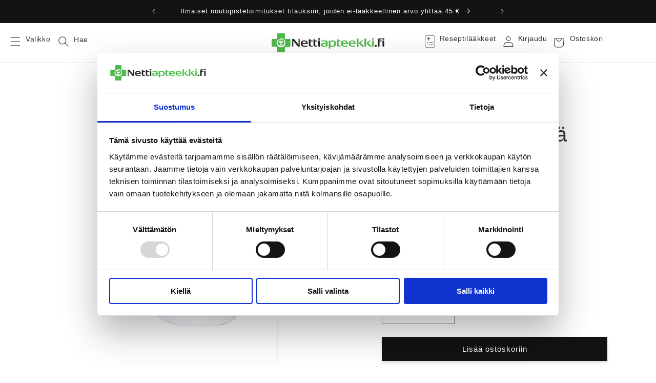

--- FILE ---
content_type: text/css
request_url: https://www.nettiapteekki.fi/cdn/shop/t/224/assets/nettiapteekki-styles.css?v=74551962411307974401764350228
body_size: 2591
content:
.prescription-page-link-container{background-color:#4db848;border-radius:3px;margin-left:2.1875rem;-ms-flex-item-align:stretch;align-self:stretch;display:-webkit-box;display:-ms-flexbox;display:flex;-webkit-box-ordinal-group:3;-ms-flex-order:2;order:2}.prescription-page-link-container:hover{background:#7ab677}.prescription-page-link-container a{text-decoration:none;color:#fff;font-size:17px;padding:0 10px 0 3px;display:-webkit-box;display:-ms-flexbox;display:flex;-webkit-box-align:center;-ms-flex-align:center;align-items:center}.prescription-page-link-container svg{height:30px;width:30px;margin-left:10px}.prescription-page-link-container svg path{fill:#fff}.header-search-prescription-container{width:100%;display:-webkit-box;display:-ms-flexbox;display:flex}.site-page-prescription{max-width:1200px;padding-right:30px;padding-left:30px;margin-right:auto;margin-left:auto;margin-top:10px;min-height:400px}#prescription-page-header{padding:0;margin:0}#prescription-page-header .page-title{text-align:left}#prescription-page-header hr.prescription-line{border-style:none;border-width:0;border-top:1px solid rgba(127,127,127,.16)}.prescription-page-content{display:-webkit-box;display:-ms-flexbox;display:flex;-ms-flex-wrap:wrap;flex-wrap:wrap;margin-top:20px;height:700px;padding:0 15px}.prescription-page-content .accordion2{padding:18px 6px}.prescription-page-content .details-border{padding:6px 2px 6px 6px}.prescription-page-content .details-border button,.prescription-page-content .details-border a,.prescription-page-content .details-border p{margin-bottom:10px}.prescription-page-content .product-form--atc-button,.prescription-page-content .prescription-btn,.prescription-page-content .info-flyer-button{margin-left:0;width:60%;font-size:.9rem;padding:.7rem 1.4rem;margin-bottom:5px}.prescription-page-content .accordion2-content{display:-webkit-box;display:-ms-flexbox;display:flex;-webkit-transition:max-height .4s ease-out;transition:max-height .4s ease-out}.prescription-login-or-register-container{overflow:auto;margin-top:10px;margin-bottom:5px}.prescription-page-text{-ms-flex-preferred-size:40%;flex-basis:40%;margin-right:35px;-webkit-box-flex:1;-ms-flex-positive:1;flex-grow:1}.prescription-page-auth{-ms-flex-preferred-size:50%;flex-basis:50%;margin-top:15px;-webkit-box-flex:1;-ms-flex-positive:1;flex-grow:1}.prescription-link-btn,#prescription-authenticate,#prescription-order{text-decoration:none;background-color:#4db848;color:#fff!important;text-align:center!important;border-radius:3px;font-size:14.4px;padding:.7rem 1.4rem;font-weight:700;display:inline-block;text-align:center}.max-height{max-height:100%!important}.prescription-page-auth .accordion2.prescription:first-child button{background:#000}.icon-prescription,.accordion2.prescription .base-icon{vertical-align:middle;margin-right:7px}.accordion2.prescription .base-icon{fill:#4db848}.accordion2.prescription .spinner{width:27px;height:27px;-webkit-animation:spin 1s linear infinite;animation:spin 1s linear infinite}.authenticate{width:24px;height:26px}.authenticate path{fill:#4db848}.icon-prescription.login,.accordion2.prescription .login.base-icon{width:24px;height:22px}.icon-prescription.login path,.accordion2.prescription .login.base-icon path,.icon-prescription.login g polygon,.accordion2.prescription .login.base-icon g polygon{fill:#4db848}.xxorder{width:24px;height:22px}.xxorder path{fill:#4db848}.checked{width:24px;height:26px;fill:#4db848}.checked .check-mark{fill:#fafafa}.show-prescription-icon{display:inline-block}.hide-prescription-icon{display:none}.account-page-header{margin-bottom:25px}.account-page-header hr.account-line{border-style:none;border-width:0;border-top:1px solid rgba(127,127,127,.16)}.account-page-title,.account-page-header-title{text-align:left}.account-page-content-fix{display:-webkit-box;display:-ms-flexbox;display:flex;-ms-flex-wrap:wrap;flex-wrap:wrap;margin-top:20px;max-width:1200px;padding-right:30px;padding-left:30px;margin-right:auto;margin-left:auto;-webkit-box-pack:justify;-ms-flex-pack:justify;justify-content:space-between}.account-page-content-fix .account-page-title{margin-bottom:25px;font-size:22px}.account-page-content-fix a{color:#4db848;text-decoration:inherit}.account-page-header{width:100%}.account-details{-ms-flex-preferred-size:34%;flex-basis:34%}.account-prescription-details{-ms-flex-preferred-size:64%;flex-basis:64%;position:relative}.account-prescription-details .panel-icon{min-width:37px;height:37px;background:#fff;margin:0;position:absolute;left:calc(50% - 20px);top:-18px}.account-prescription-details .panel-content-spinner{padding:5px;border-radius:50%;border:1px solid #4db848}.account-prescription-details .base-icon{fill:#4db848}.account-prescription-details .spinner{width:27px;height:27px;-webkit-animation:spin 1s linear infinite;animation:spin 1s linear infinite}.account-prescription-details .exclamation-mark,.account-prescription-details .check{width:37px;height:37px}.account-order-details-content{margin-top:35px;-webkit-box-flex:100%;-ms-flex:100%;flex:100%}.account-prescription-details,.account-details{border:1px solid rgba(127,127,127,.16);-webkit-box-shadow:0 1px 4px rgba(127,127,127,.11);box-shadow:0 1px 4px #7f7f7f1c;padding:20px 25px 15px}.prescription-btn{margin-left:0;padding:.7rem 1.4rem;width:50%;text-align:center}.show_product_form_btn{display:inline-block}.link_btn{text-decoration:none;background-color:#4db848;padding:.875rem 1.75rem;font-size:19px;color:#fff;text-align:center;border-radius:3px}.grid-item-badge-container{display:-webkit-box;display:-ms-flexbox;display:flex;-webkit-box-align:center;-ms-flex-align:center;align-items:center;-webkit-box-pack:center;-ms-flex-pack:center;justify-content:center;margin-top:15px;margin-bottom:5px;z-index:1}.product-detail-medicine-counseling-container{margin:0 0 20px}.product-detail-medicine-counseling-container p{padding:0;margin:0;font-weight:700}.product-detail-badge-container{margin-top:15px;margin-bottom:15px;display:-webkit-box;display:-ms-flexbox;display:flex;-ms-flex-wrap:wrap;flex-wrap:wrap;-webkit-box-align:center;-ms-flex-align:center;align-items:center;width:100%}.badge-items-container{display:-webkit-box;display:-ms-flexbox;display:flex;-webkit-box-align:center;-ms-flex-align:center;align-items:center;color:#4db848;border:1px solid rgba(127,127,127,.16);border-radius:2px;width:-webkit-min-content;width:-moz-min-content;width:min-content;padding:9px!important;margin-right:15px!important}.badge-items-container .icon-plus,.badge-items-container .icon-speed-delivery{height:20px;width:20px;vertical-align:middle}.badge-items-container .icon-speed-delivery path{fill:#4db848}.badge-text{font-size:16px;font-weight:550}.badge-container-item:first-child{margin-right:5px}.not_badge-item{height:38px;text-align:center}.product-detail-badge-container{position:relative}.badge-items-container.has-tooltip .badge-container-item:hover{cursor:pointer}.badge-tooltip{position:absolute;left:0;top:40px;border:6px double #4db848;background-color:#fff;font-size:14px;padding:15px;line-height:1.4;z-index:10;width:300px;display:none}.badge-tooltip h3{margin-top:0}.badge-items-container.has-tooltip:hover+.badge-tooltip{display:block}.cart-info-container{margin-top:40px;background-color:#d3d3d3;margin-bottom:40px;padding-bottom:0}.cart-item--image-wrapper a>img{max-height:100%;position:absolute;top:50%;left:50%;-webkit-transform:translate(-50%,-50%);transform:translate(-50%,-50%)}.cart-item--image-wrapper{position:relative;height:160px}.medicine-max-amount-info-container{font-size:16px;padding:0 5px 0 0;display:none;overflow:visible;color:#000;margin:5px 0}#medicine-general-text-list{list-style:none;padding:0 .5em 0 0;overflow:visible}.medicine-general-text-list-item-container{display:-webkit-box;display:-ms-flexbox;display:flex;-webkit-box-align:center;-ms-flex-align:center;align-items:center}#collected-medicine-restrictions-text-list{margin:0 30px 0 -6px;list-style:none}#medicine-icon-attention{margin-right:10px}#collected-medicine-restrictions-text-list li:before{content:"\2022";font-weight:700;display:inline-block;width:1em;margin-left:-.9em;font-size:22px}.icon-restriction{fill:#ff7900}.attention{width:34px;height:32px}.info{width:36px;height:34px}.medicine-delivery-restriction-container{font-size:16px;padding:0 5px 0 0;display:none;overflow:auto;color:#000;margin:5px 0}#medicine-general-delivery-text-list{list-style:none;padding:0 .5em 0 0;overflow:auto;margin-top:0;margin-bottom:0}#medicine-icon-info{margin-right:10px}.variant_unit-price-container{display:-webkit-box;display:-ms-flexbox;display:flex;margin-bottom:3px;color:#949494;margin-left:15px;-webkit-box-align:center;-ms-flex-align:center;align-items:center}.variant_{font-size:.9rem;-ms-flex-item-align:center;-ms-grid-row-align:center;align-self:center}.product-medicine-details-table-container{margin:10px 0;overflow:auto}.product-medicine-details-table{width:100%;padding:6px 6px 6px 0}.product-medicine-details-table tbody tr{border-bottom:1px solid grey;padding-left:0;margin-left:0}.product-medicine-details-table tbody tr td:first-child{width:45%}.product-medicine-details-table tbody tr td:second-child{width:55%}.accordion2{color:#4db848;cursor:pointer;padding:18px 4px 18px 2px;width:100%;text-align:left;outline:none;background-color:#fff;border:none;border-bottom:1px solid rgba(127,127,127,.16);font-weight:500;font-size:20px}.accordion2:hover{background-color:#4db8481a}.accordion2:after{content:"+";color:#4db848;float:right;margin-left:5px;font-weight:500}.active2:after{content:"\2212";font-weight:500}.active2{color:#4db848;background-color:#4db8481a}.accordion2-content{overflow:hidden;-webkit-transition:max-height .3s ease-out;transition:max-height .3s ease-out}.accordion2-content h3{padding:0;margin:15px 0 10px}.accordion2-content ul{padding:0 0 0 30px}.accordion2-content ul li{padding:5px 0}.product-gallery--image img{-o-object-fit:contain;object-fit:contain;-webkit-user-drag:none;-khtml-user-drag:none;-moz-user-drag:none;-o-user-drag:none}.product-gallery--slider,.product-gallery--image-background,.product-gallery--image img{margin-left:auto;margin-right:auto}.product-gallery--navigation{margin-left:10px}.badge--soldout,.badge--speed-delivery{color:#4d4d4d;background-color:#fff;border-radius:2px}.fullwidth-center{width:100%;text-align:center}#product-form-btn-container{display:inline}.item-flex{display:-webkit-box;display:-ms-flexbox;display:flex;-webkit-box-orient:vertical;-webkit-box-direction:normal;-ms-flex-direction:column;flex-direction:column}.productitem--image-primary,.productitem--image .placeholder--image,.productitem--image-link{height:200px}.productitem--image img{-o-object-fit:contain;object-fit:contain;margin-left:auto;margin-right:auto}.productitem--info{word-wrap:break-word}.flickity-viewport,.flickity-slider{position:relative;display:-webkit-box!important;display:-ms-flexbox!important;display:flex!important;-webkit-box-orient:vertical!important;-webkit-box-direction:normal!important;-ms-flex-direction:column!important;flex-direction:column!important;-webkit-box-pack:stretch!important;-ms-flex-pack:stretch!important;justify-content:stretch!important}.hide{display:none}.text-align-center{text-align:center}.show{display:block}@-webkit-keyframes spin{to{-webkit-transform:rotate(360deg)}}@keyframes spin{to{-webkit-transform:rotate(360deg);transform:rotate(360deg)}}@media only screen and (max-width: 600px){#medicine-icon-attention,#medicine-icon-info{margin-bottom:15px}#medicine-max-amount-info{width:100%;text-align:left}#collected-medicine-restrictions-text-list{margin-left:0;margin-right:15px;padding:0 0 0 30px}.medicine-general-text-list-item-container{padding:0}.prescription-btn{width:100%}}@media only screen and (min-width: 720px){.product-gallery,.product-main{-webkit-box-flex:35%;-ms-flex:35%;flex:35%}.product--outer{margin-top:40px}.product-gallery--navigation{padding-left:10px}.product--outer{-ms-flex-wrap:wrap;flex-wrap:wrap}.product-gallery--slider,.product-gallery--image-background,.product-gallery--image img{height:350px!important;width:350px!important}}@media only screen and (max-width: 719px){.product-gallery--slider,.product-gallery--image-background,.product-gallery--image img{height:300px!important;width:300px!important}.cart-item--inner{margin-top:auto;margin-bottom:auto}.prescription-page-content{height:auto;padding-bottom:10px}.prescription-page-content .product-form--atc-button,.prescription-page-content .prescription-btn,.prescription-page-content .info-flyer-button,.prescription-page-content .link_btn{width:100%}.prescription-page-content .prescription-login-or-register-container{text-align:center}.prescription-page-content .prescription-login-or-register-container a{display:block}.prescription-page-text,.prescription-page-auth{-ms-flex-preferred-size:100%;flex-basis:100%}.prescription-page-text{-webkit-box-ordinal-group:3;-ms-flex-order:2;order:2;margin-top:15px}.prescription-page-auth{-webkit-box-ordinal-group:2;-ms-flex-order:1;order:1}.account-table thead{border:none;clip:rect(0 0 0 0);height:1px;margin:-1px;overflow:hidden;padding:0;position:absolute;width:1px}.account-table tr{border-bottom:3px solid #ddd;display:block;margin-bottom:.625em}.account-table td{border-bottom:1px solid #ddd;display:block;text-align:right;padding-right:5px!important;padding-left:5px!important}.account-table td:before{content:attr(data-label);float:left;font-weight:700;text-transform:uppercase}td:last-child{border-bottom:0}}@media only screen and (max-width: 900px){.account-page-content-fix{padding-left:15px;padding-right:15px}.account-details,.account-prescription-details{-ms-flex-preferred-size:100%;flex-basis:100%;-webkit-box-flex:1;-ms-flex-positive:1;flex-grow:1;padding:15px 10px}.account-details{margin-bottom:30px}.account-page-title{margin-top:10px}}@media only screen and (max-width: 1024px){.site-page-prescription{padding-right:16px;padding-left:16px}.live-search{width:80%}.prescription-page-link-container{margin-top:auto;margin-right:3px;height:44px}.prescription-page-link-container a{font-size:16px}.prescription-page-link-container a svg{height:26px;width:26px;padding:0}}.info-flyer-container{background:#0006;display:none;position:fixed;z-index:1060;top:0;right:0;bottom:0;left:0;padding:.625em;overflow-x:hidden;-webkit-transition:background-color .1s;transition:background-color .1s;-webkit-box-align:center;-ms-flex-align:center;align-items:center;-webkit-box-pack:center;-ms-flex-pack:center;justify-content:center}.info-flyer{z-index:1000;background:#fff;border:1px solid rgba(127,127,127,.16);-webkit-box-shadow:0 1px 4px rgba(127,127,127,.11);box-shadow:0 1px 4px #7f7f7f1c;border-radius:3px;min-height:150px;width:650px}.info-flyer-icons{position:relative;width:100%}.info-flyer-icon{position:absolute;left:calc(50% - 20px);top:-20px}.info-flyer-icon svg{background:#fff;border-radius:50%;fill:#4db848;width:37px;height:37px;vertical-align:middle}.close-flyer-icon{cursor:pointer;float:right;clear:both;margin-right:7px;margin-top:7px;background-color:#4d4d4d33;border-radius:100%;width:24px;height:24px}.close-flyer-icon svg{width:12px;height:12px;margin-left:calc(50% - 6px);margin-top:calc(50% - 6px)}.close-flyer-icon svg path{fill:#4d4d4d}.info-flyer-content{position:relative;margin:30px 0 25px;padding:5px;width:100%;text-align:center}.info-flyer-content h1,.info-flyer-content h2,.info-flyer-content h3,.info-flyer-content h4{display:inline-block;font-weight:600}.info-flyer-content h1,.info-flyer-content h2,.info-flyer-content h3,.info-flyer-content h4{margin:0;padding:0}.info-flyer-content p{padding:2px 0}.info-flyer-content .info-flyer-ruler{height:0px;border:none;border-top:1px solid rgba(127,127,127,.16);margin:10px 15px 15px}.info-flyer-content-text{margin-top:30px}.info-flyer-button{display:none;margin-top:25px;margin-left:auto;margin-right:auto}.info-flyer-button:focus{outline:none}.show_spinner{opacity:1!important;visibility:visible!important}.visibility_hidden{visibility:hidden}.radio-group[data-required=true].required-selection{border:2px solid #f05d5d;border-radius:4px;padding:8px;background-color:#f05d5d0d}.radio-group[data-required=true].required-selection legend{color:#f05d5d}@-webkit-keyframes shake{0%,to{-webkit-transform:translateX(0);transform:translate(0)}25%{-webkit-transform:translateX(-4px);transform:translate(-4px)}75%{-webkit-transform:translateX(4px);transform:translate(4px)}}@keyframes shake{0%,to{-webkit-transform:translateX(0);transform:translate(0)}25%{-webkit-transform:translateX(-4px);transform:translate(-4px)}75%{-webkit-transform:translateX(4px);transform:translate(4px)}}.radio-group[data-required=true].required-selection{-webkit-animation:shake .4s ease-in-out;animation:shake .4s ease-in-out}
/*# sourceMappingURL=/cdn/shop/t/224/assets/nettiapteekki-styles.css.map?v=74551962411307974401764350228 */


--- FILE ---
content_type: text/javascript
request_url: https://www.nettiapteekki.fi/cdn/shop/t/224/assets/nettiapteekki-dawn.js?v=93485379037474434291764350292
body_size: 2767
content:
window.location.pathname==="/collections/all"&&(window.location="/");class NA{constructor(){this.omniVariantChange(document)}htmlDecode(input){var doc=new DOMParser().parseFromString(input,"text/html");return doc.documentElement.textContent}decodeElements(cls){const metafields=document.getElementsByClassName(cls);if(!(typeof metafields==null||metafields==null||metafields.length==0))for(var i=0;i<metafields.length;i++){const src=metafields[i].innerHTML;src==="empty"?metafields[i].parentNode.parentNode.parentNode.hidden=!0:metafields[i].innerHTML=this.htmlDecode(src)}}omniVariantChange(html){const omni_price=html.getElementsByClassName("omni-price-data")[0],omni=document.getElementById("omni");if(!omni)return;const json=omni_price?.dataset?.price,onsale=omni_price?.dataset?.onsale;if(json==null||json==""||onsale=="false"){omni.innerHTML="";return}const amount_with_comma=Number(JSON.parse(json).amount).toFixed(2).replace(".",","),var_id=omni_price.dataset.variant_id;omni.innerHTML="Alin 30 p\xE4iv\xE4n hinta: "+amount_with_comma+" \u20AC"}calculateProductVariantUnitPrices(){document.querySelectorAll(".variant_unit_price").forEach(function(element){var variant_unit_price,variant_unit_type=element.getAttribute("data-variant_unit_type"),variant_unit_pcs=parseFloat(element.getAttribute("data-variant_pcs")),variant_price=parseFloat(element.getAttribute("data-variant_price").replace(",",".").slice(0,-1));if(variant_unit_pcs>0&&variant_price>0&&typeof variant_unit_type=="string"){switch(variant_unit_type){case"g":variant_unit_type="kg",variant_unit_price=variant_price/variant_unit_pcs*1e3;break;case"ml":variant_unit_type="l",variant_unit_price=variant_price/variant_unit_pcs*1e3;break;case"fol":variant_unit_type="kpl",variant_unit_price=variant_price/variant_unit_pcs;break;default:variant_unit_price=variant_price/variant_unit_pcs;break}element.textContent="(yksikk\xF6hinta "+variant_unit_price.toFixed(2).replace(".",",")+element.getAttribute("data-variant_price").slice(-1)+" / "+variant_unit_type+")"}})}unitPriceChange(html){const destination_unit_price_block=document.querySelector(".variant_unit-price-container"),source_unit_price_block=html.querySelector(".variant_unit-price-container");source_unit_price_block&&destination_unit_price_block&&(destination_unit_price_block.innerHTML=source_unit_price_block.innerHTML)}speedDeliveryBadgeChange(html){const badge=document.querySelector("#speed_delivery_badge");html.getElementById("speed_delivery").value=="true"?badge.style.display="flex":badge.style.display="none"}fixAddButton(dataset){const productForm=document.getElementById(`product-form-${dataset.section}`);if(!productForm)return;const addButton=productForm.querySelector('[name="add"]'),addButtonText=productForm.querySelector('[name="add"] > span');addButton&&(addButtonText.textContent=window.variantStrings.addToCart)}variantChange(dataset,html){const btn=document.getElementById("btnTxt");btn&&(window.variantStrings.addToCart=btn.getAttribute("data"),this.fixAddButton(dataset)),this.unitPriceChange(html),this.speedDeliveryBadgeChange(html),this.omniVariantChange(html)}domReady(callback){document.readyState==="loading"?document.addEventListener("DOMContentLoaded",callback):callback()}checkCookiebotPreferences(){return typeof Cookiebot>"u"?(console.warn("Cookiebot not available"),!1):Cookiebot.consent.preferences===!0}showCookiebotModal(){const modal=document.getElementById("cookiebot-consent-modal");if(modal){modal.style.display="block",modal.setAttribute("aria-hidden","false");const dialog=modal.querySelector(".cookiebot-consent-modal__dialog");dialog&&dialog.focus(),document.body.style.overflow="hidden"}}hideCookiebotModal(){const modal=document.getElementById("cookiebot-consent-modal");modal&&(modal.style.display="none",modal.setAttribute("aria-hidden","true"),document.body.style.overflow="")}async setCookiebotPreferencesAndProceed(){typeof Cookiebot<"u"&&typeof window.Shopify<"u"&&(typeof window.giosgTCApi<"u"&&typeof window.giosgTCApi.setVisitorConsent=="function"?(window.giosgTCApi.setVisitorConsent({vendor:!0,purpose:{consents:{1:!0,2:!0,4:!0,6:!0,7:!0,8:!0,10:!0}}}),console.log("giosg consent updated"),await new Promise(r=>setTimeout(r,2e3))):console.warn("giosgTCApi not available, skipping giosg consent update"),typeof Cookiebot.submitCustomConsent=="function"&&(window.Cookiebot.submitCustomConsent(!0,Cookiebot.consent.statistics,Cookiebot.consent.marketing),console.log("Cookiebot consents updated")),window.Shopify.customerPrivacy.setTrackingConsent({marketing:Cookiebot.consent.marketing,analytics:Cookiebot.consent.statistics,preferences:!0,sale_of_data:Cookiebot.consent.marketing},()=>{console.log("Preferences cookies enabled for SuomiFi authentication")})),this.hideCookiebotModal(),this.suomifi()}async suomifiWithConsentCheck(){this.checkCookiebotPreferences()?(console.log("Preferences cookies already allowed, updating giosg consents before proceeding"),typeof window.giosgTCApi<"u"&&typeof window.giosgTCApi.setVisitorConsent=="function"?(window.giosgTCApi.setVisitorConsent({vendor:!0,purpose:{consents:{1:!0,2:!0,4:!0,6:!0,7:!0,8:!0,10:!0}}}),console.log("giosg consent updated"),await new Promise(r=>setTimeout(r,2e3))):console.warn("giosgTCApi not available, skipping giosg consent update"),this.suomifi()):(console.log("Preferences cookies not allowed, showing consent modal"),this.showCookiebotModal())}suomifi(){console.log("giosg - suomifi"),function(winParams){window.open("https://suomifi.giosg.app/auth/login?identifier="+encodeURIComponent(giosg.unpackedVisitorCid+":"+giosg.domainRoomId)+"&"+Object.keys(winParams).map(function(key){return key+"="+winParams[key]}).join("&"),"_top")}({config_id:"2eeb2277-709b-430c-9f7b-53f647fdb03d",referrer_url:document.location.href.split("#")[0],act_behalf:!1,locale:"fi"})}setSessionStorageWithExpiry(key,value=!0,hoursToExpire=24){const expiryTime=new Date().getTime()+hoursToExpire*36e5,item={value,expiryTime};sessionStorage.setItem(key,JSON.stringify(item))}getSessionStorageWithExpiry(key){const itemStr=sessionStorage.getItem(key);if(!itemStr)return null;let item=null;try{item=JSON.parse(itemStr)}catch{return sessionStorage.removeItem(key),null}return new Date().getTime()>item.expiryTime?(sessionStorage.removeItem(key),null):item.value}setUserTags(){if(this.getSessionStorageWithExpiry("user_tags")=="true"){const btn=document.getElementById("form_btn_action_text");btn.innerHTML="Ik\xE4tieto tallennettu",btn.setAttribute("disabled","true");return}if(document.getElementById("form_btn_action_text").innerHTML="Odotetaan tunnistetietoja..",typeof giosg>"u"){document.getElementById("form_btn_action_text").innerHTML="Odotetaan tunnistetietoja...",console.log("setUserTags - giosg not ready"),na.loadAll(0),setTimeout(function(){na.setUserTags()},500);return}document.getElementById("form_btn_action_text").innerHTML="Odotetaan tunnistetietoja....";const room_id=giosg?.domainRoomId,visitor_id=giosg?.unpackedVisitorCid,customer_id=document.getElementById("customerId")?.value;if(!customer_id)return;if(!room_id||!visitor_id){console.log("Not ready yet"),setTimeout(function(){na.setUserTags()},5e3);return}const t=btoa(JSON.stringify([room_id,visitor_id,customer_id])),u=`https://na-chat-integration.azurewebsites.net/api/over18?token=${t[0]+t}`;fetch(u,{mode:"no-cors"}).then(response=>{console.log("setUserTags - done"+JSON.stringify(response)),window.location.reload(),this.setSessionStorageWithExpiry("user_tags","true",1)}).catch(error=>{console.log("setUserTags - error"+JSON.stringify(error))})}loadAll(delay=10){const interval=setInterval(function(){window.dispatchEvent(new Event("loadall"))},delay*1e3)}logOut(){window.dispatchEvent(new Event("loadall"));const interval=setInterval(function(){const logoutUrl="/account/logout";clearInterval(interval),window.location=logoutUrl},1e3)}sessionTimeout(){if(!document.getElementById("customerId"))return;const idleDurationSecs=1800;console.log("sessionTimeout enabled ("+idleDurationSecs+" seconds)");const redirectUrl="/account/logout";let idleTimeout;const resetIdleTimeout=function(){idleTimeout&&clearTimeout(idleTimeout),idleTimeout=setTimeout(()=>{na.logOut()},idleDurationSecs*1e3)};resetIdleTimeout(),["click","touchstart","mousemove","keypress"].forEach(evt=>document.addEventListener(evt,resetIdleTimeout,!1))}checkRedirectRequests(){var redirect_request=window.sessionStorage.getItem("redirect_request"),make_request=!1,limit=3e5;if(window.sessionStorage.removeItem("redirect_request"),redirect_request!=null){var redirect_request_object=JSON.parse(redirect_request);new Date().getTime()-redirect_request_object.request_time<limit&&(make_request=!0)}return console.log("make_request: ",make_request),make_request&&(console.log("url: ",redirect_request_object.url),window.location=redirect_request_object.url),make_request}hideCollectionsAll(){window.location.pathname==="/collections/all"&&(window.location="/")}async updateCartAttribute(element,attributeName){let value=null;element&&(value=element.type==="checkbox"?element.checked?"kyll\xE4":"ei":element.value,value<0&&(value=null));try{const response=await fetch("/cart/update.js",{method:"POST",headers:{"Content-Type":"application/json"},body:JSON.stringify({attributes:{[attributeName]:value}})});if(!response.ok)throw new Error("Network response was not ok");const data=await response.json();element&&element.type==="radio"&&this.validatePharmaceuticalSelections()}catch(error){console.error("Error updating cart attribute:",error),element.type==="checkbox"?element.checked=!element.checked:element.type==="radio"&&(element.checked=!1)}}validatePharmaceuticalSelections(){if(!document.querySelector(".pharmaceutical-info-section"))return!0;const checkoutButton=document.getElementById("checkout");if(!checkoutButton)return!0;let allSelected=!0;document.querySelector('input[name="attributes[Haluan l\xE4\xE4keneuvontaa]"]:checked')||(allSelected=!1);const ageSection=document.querySelector('input[name="attributes[Olen v\xE4hint\xE4\xE4n 18-vuotias]"]');return ageSection&&ageSection.type!=="hidden"&&!document.querySelector('input[name="attributes[Olen v\xE4hint\xE4\xE4n 18-vuotias]"]:checked')&&(allSelected=!1),checkoutButton.disabled=!allSelected,document.querySelectorAll('.radio-group[data-required="true"]').forEach(group=>{group.querySelector('input[type="radio"]:checked')?group.classList.remove("required-selection"):group.classList.add("required-selection")}),allSelected}async setOrionStamps(){const st=document.getElementById("stamps-collected");st?await this.updateCartAttribute(st,"Orionin ker\xE4ilyleimoja"):await this.updateCartAttribute(null,"Orionin ker\xE4ilyleimoja")}}window.na=new NA,na.sessionTimeout(),na.loadAll(10),window.dispatchEvent(new Event("NAOk")),document.addEventListener("click",function(){const _g=document.getElementsByClassName("giosg_shadow_dom");_g.length>0&&(_g[0].style.display="block")}),window.addEventListener("load",function(){var currentURL=window.location.href;currentURL.includes("#authentication-done")&&window.na.setUserTags(),window.na.hideCollectionsAll(),window.na.checkRedirectRequests(),window.na.updateCartAttribute(null,"Orionin ker\xE4ilyleimoja")}),window.na.domReady(function(){document.querySelectorAll("[data-cookiebot-modal-close]").forEach(function(button){button.addEventListener("click",function(){window.na.hideCookiebotModal()})});const continueButton=document.querySelector("[data-cookiebot-continue]");continueButton&&continueButton.addEventListener("click",function(){window.na.setCookiebotPreferencesAndProceed()});const modal=document.getElementById("cookiebot-consent-modal");modal&&modal.addEventListener("click",function(e){(e.target===modal||e.target.classList.contains("cookiebot-consent-modal__overlay"))&&window.na.hideCookiebotModal()}),document.addEventListener("keydown",function(e){if(e.key==="Escape"){const modal2=document.getElementById("cookiebot-consent-modal");modal2&&modal2.style.display==="block"&&window.na.hideCookiebotModal()}})});
//# sourceMappingURL=/cdn/shop/t/224/assets/nettiapteekki-dawn.js.map?v=93485379037474434291764350292


--- FILE ---
content_type: application/x-javascript
request_url: https://consentcdn.cookiebot.com/consentconfig/2a44ad0b-6b9b-416a-86f5-448422ef907f/nettiapteekki.fi/configuration.js
body_size: 115
content:
CookieConsent.configuration.tags.push({id:181240203,type:"script",tagID:"",innerHash:"",outerHash:"",tagHash:"11698545539572",url:"https://consent.cookiebot.com/uc.js",resolvedUrl:"https://consent.cookiebot.com/uc.js",cat:[1]});CookieConsent.configuration.tags.push({id:181240204,type:"script",tagID:"",innerHash:"",outerHash:"",tagHash:"14196860205034",url:"",resolvedUrl:"",cat:[1]});CookieConsent.configuration.tags.push({id:181240205,type:"script",tagID:"",innerHash:"",outerHash:"",tagHash:"206897906706",url:"",resolvedUrl:"",cat:[1,3]});CookieConsent.configuration.tags.push({id:181240208,type:"script",tagID:"",innerHash:"",outerHash:"",tagHash:"13626429921505",url:"https://www.nettiapteekki.fi/cdn/shopifycloud/perf-kit/shopify-perf-kit-2.1.2.min.js",resolvedUrl:"https://www.nettiapteekki.fi/cdn/shopifycloud/perf-kit/shopify-perf-kit-2.1.2.min.js",cat:[3]});CookieConsent.configuration.tags.push({id:181240211,type:"script",tagID:"",innerHash:"",outerHash:"",tagHash:"1636246077631",url:"",resolvedUrl:"",cat:[1]});

--- FILE ---
content_type: text/javascript
request_url: https://www.nettiapteekki.fi/cdn/shop/t/224/assets/nettiapteekki-defer.min.js?v=102152164280099931001764350219
body_size: 217
content:
/*!@shinsenter/defer.js@3.5.0*/
!(function (t, u) {
  function e(n) {
    t.addEventListener(n, N);
  }
  function o(n) {
    t.removeEventListener(n, N);
  }
  function s(n, t, e) {
    k ? I(n, t) : ((e === u ? s.lazy : e) ? L : C).push(n, t);
  }
  function i(n) {
    A.head.appendChild(n);
  }
  function c(n, t) {
    j.call(n.attributes)[g](function (n) {
      t(n.name, n.value);
    });
  }
  function r(n, t, e, o) {
    return (o = (t && A.getElementById(t)) || A.createElement(n)), t && (o.id = t), e && (o.onload = e), o;
  }
  function f(n, t) {
    return j.call((t || A).querySelectorAll(n));
  }
  function a(o, n) {
    f('source,img', o)[g](a),
      c(o, function (n, t, e) {
        (e = /^data-(.+)/.exec(n)) && o[b](e[1], t);
      }),
      'string' == typeof n && n && (o.className += ' ' + n),
      h in o && o[h]();
  }
  function n(n, t, e) {
    s(
      function (t) {
        (t = f(n || 'script[type=deferjs]'))[g](function (n, e) {
          n.src &&
            ((e = r(d)),
            c(n, function (n, t) {
              n != w && e[b]('src' == n ? 'href' : n, t);
            }),
            (e.rel = 'preload'),
            (e.as = p),
            i(e));
        }),
          (function o(n, e) {
            (n = t[E]()) &&
              ((e = r(p)),
              c(n, function (n, t) {
                n != w && e[b](n, t);
              }),
              (e.text = n.text),
              n.parentNode.replaceChild(e, n),
              e.src && !e.getAttribute('async') ? (e.onload = e.onerror = o) : o());
          })();
      },
      t,
      e
    );
  }
  var l = 'Defer',
    d = 'link',
    p = 'script',
    h = 'load',
    m = 'pageshow',
    y = ['touchstart', 'keydown', 'mousemove', 'wheel', 'loadall'],
    v = 'on' + m in t ? m : h,
    g = 'forEach',
    b = 'setAttribute',
    E = 'shift',
    w = 'type',
    x = t.IntersectionObserver,
    A = t.document || t,
    I = t.setTimeout,
    j = y.slice,
    k = /p/.test(A.readyState),
    C = [],
    L = [],
    N = function (n, t) {
      for (t = n.type == v ? (o(v), (k = s), y[g](e), C) : (y[g](o), L); t[0]; ) I(t[E](), t[E]());
    };
  n(),
    (s.all = n),
    (s.dom = function (n, t, c, i, r) {
      s(
        function (e) {
          function o(n) {
            (i && !1 === i(n)) || a(n, c);
          }
          (e = x
            ? new x(function (n) {
                n[g](function (n, t) {
                  n.isIntersecting && (e.unobserve((t = n.target)), o(t));
                });
              }, r)
            : u),
            f(n || '[data-src]')[g](function (n) {
              n[l] != s && ((n[l] = s), e ? e.observe(n) : o(n));
            });
        },
        t,
        !1
      );
    }),
    (s.css = function (t, e, n, o, c) {
      s(
        function (n) {
          ((n = r(d, e, o)).rel = 'stylesheet'), (n.href = t), i(n);
        },
        n,
        c
      );
    }),
    (s.js = function (t, e, n, o, c) {
      s(
        function (n) {
          ((n = r(p, e, o)).src = t), i(n);
        },
        n,
        c
      );
    }),
    (s.reveal = a),
    (t[l] = s),
    k || e(v);
})(this);


--- FILE ---
content_type: text/javascript
request_url: https://www.nettiapteekki.fi/cdn/shop/t/224/assets/cart-campaigns.js?v=3945057757622016801764350164
body_size: 1157
content:
customElements.get("cart-campaigns")||customElements.define("cart-campaigns",class extends HTMLElement{constructor(){super(),this.sectionId=this.dataset.sectionId,this.lastCampaignProductVariantId=null,this.campaigns={},this.activeCampaign=null,this.cartUpdated=!1,this.prevCampaigns=this.querySelectorAll(".cart-campaign-block"),this.cart=document.querySelector("cart-notification")||document.querySelector("cart-drawer"),this.checkCart()}cartUpdateUnsubscriber=void 0;connectedCallback(){this.cartUpdateUnsubscriber=subscribe(PUB_SUB_EVENTS.cartUpdate,event=>{this.onCartUpdate(event)})}disconnectedCallback(){this.cartUpdateUnsubscriber&&this.cartUpdateUnsubscriber()}async onCartUpdate(event){event.source==="product-form"&&(this.lastCampaignProductVariantId=event.productVariantId),fetch(`${routes.cart_url}?section_id=${this.sectionId}`).then(response=>response.text()).then(responseText=>{const sourceQty=new DOMParser().parseFromString(responseText,"text/html").querySelector("cart-campaigns");this.prevCampaigns=this.querySelectorAll(".cart-campaign-block"),this.innerHTML=sourceQty.innerHTML}).then(()=>{this.updateCheckoutButtonState()}).then(()=>{this.removeIneligibleGifts()}).then(()=>this.checkCart()).then(response=>{this.cartUpdated?this.cartUpdated=!1:this.renderCartNotification(response)}).catch(e=>{console.error(e)})}renderCartNotification(parsedState){let giftNoticeContainer=document.getElementById("gift-notice-container");const campaignProductElement=document.getElementById("cart-notification-product");giftNoticeContainer||(campaignProductElement.insertAdjacentHTML("afterend",'<div id="gift-notice-container"></div>'),giftNoticeContainer=document.getElementById("gift-notice-container"));let giftProductHtml="";if(parsedState&&this.cart.getSectionsToRender().forEach(section=>{const itemKey=parsedState.items[0].key,itemVariantId=parsedState.items[0].variant_id;if(!itemVariantId)return;const campaignItem=this.campaigns[itemVariantId];if(!campaignItem||campaignItem.show==!1)return;const productSection=parsedState.sections["cart-notification-product"],giftElem=new DOMParser().parseFromString(productSection,"text/html"),selector=`[id="cart-notification-product-${itemKey}"]`;if(giftProductHtml=document.querySelector(".cart-notification__heading")?.outerHTML+giftElem.querySelector(selector).outerHTML,this.cartUpdated=!0,section.id!="cart-notification-product"){const sectionInnerHTML=this.cart.getSectionInnerHTML(parsedState.sections[section.id],section.selector);document.getElementById(section.id).innerHTML=sectionInnerHTML}}),this.activeCampaign?.show){const campaignUrl=this.activeCampaign.url,campaignName=this.activeCampaign.name,campaignInfo=this.activeCampaign.info,campaignHeaderHtml=this.renderCampaignHeader(campaignUrl,campaignName),campaignFooterHtml=this.renderCampaignFooter(campaignInfo);giftNoticeContainer.innerHTML=campaignHeaderHtml+giftProductHtml+campaignFooterHtml}}renderCampaignHeader(campaignUrl,campaignName){return`
        <hr style="margin: 0;">
        <h3 class="bxg1-h4 h4">
          <a
            style="text-decoration: none !important; margin: 0px; color: #484848 !important;"
            href="${campaignUrl}"
          >
            ${campaignName}
          </a>
        </h3>`}renderCampaignFooter(campaignInfo){return`
        <div
          class="panel text-small campaign-notice-container"
          >
          <div class="bxg1-notification">
            <p class="giftNotice">
              ${campaignInfo}
            </p>
          </div>
        </div>
        `}async removeIneligibleGifts(){const campaignBlocks=this.querySelectorAll(".cart-campaign-block");if(this.prevCampaigns.length>campaignBlocks.length){const prevGiftsIds=Array.from(this.prevCampaigns).map(item=>item.dataset.campaignGiftVariantIds).map(item=>item.split(","))?.flat()?.filter(arr=>arr)||[],giftIds=Array.from(campaignBlocks).map(item=>item.dataset.campaignGiftVariantIds).map(item=>item.split(","))?.flat()?.filter(arr=>arr)||[],giftIdsSet=new Set(giftIds.map(number=>number)),giftIdsToRemove=prevGiftsIds.filter(number=>!giftIdsSet.has(number));if(giftIdsToRemove.length==0)return;const cartData=await this.updateCart(null,0,giftIdsToRemove);publish(PUB_SUB_EVENTS.cartUpdate,{source:"cart-campaigns",cartData})}}updateCheckoutButtonState(){const checkoutButton=document.querySelector("#checkout");checkoutButton&&(checkoutButton.disabled=!!document.querySelector(".warning-message"))}async checkCart(){const campaignBlocks=this.querySelectorAll(".cart-campaign-block");let cartData;this.campaigns={},this.activeCampaign=null,this.setCartAttributes();for(const campaignElem of campaignBlocks){const prizeSelection=JSON.parse(campaignElem.dataset.prizeSelection),campaignHeader=campaignElem.dataset.campaignHeader,campaignUrl=campaignElem.dataset.campaignUrl,campaignInfo=campaignElem.dataset.campaignInfo,campaignName=campaignElem.dataset.campaignName,giftVariantId=campaignElem.dataset.campaignGiftVariantId,activeCampaignName=Array.from(document.getElementsByName("campaign")).find(item=>item.dataset.variantId==this.lastCampaignProductVariantId)?.dataset.campaignName,campaignKey=prizeSelection?"selection":giftVariantId;this.campaigns[campaignKey]={name:campaignHeader,url:campaignUrl,info:campaignInfo,show:!1},activeCampaignName==campaignName&&(this.campaigns[campaignKey].show=!0,this.activeCampaign=this.campaigns[campaignKey]);const campaignEligibleAmount=parseInt(campaignElem.dataset.campaignEligibleAmount),prizesInCart=parseInt(campaignElem.dataset.campaignPrizesInCart);let prizeQuantity=campaignEligibleAmount-prizesInCart;!prizeSelection&&prizeQuantity>0?(cartData=await this.addToCart(giftVariantId,prizeQuantity),publish(PUB_SUB_EVENTS.cartUpdate,{source:"cart-campaigns",cartData,variantId:giftVariantId})):!prizeSelection&&prizeQuantity<0?(prizeQuantity+=prizesInCart,cartData=await this.updateCart(giftVariantId,prizeQuantity),publish(PUB_SUB_EVENTS.cartUpdate,{source:"cart-campaigns",cartData,variantId:giftVariantId})):prizeSelection&&prizeQuantity<0&&this.updateCheckoutButtonState()}return cartData}async setCartAttributes(){console.log("setCartAttributes");const st=document.getElementById("stamps-collected");st&&await window.na.updateCartAttribute(st,"Orionin ker\xE4ilyleimoja")}async updateCart(id,quantity,ids=null){let updates;ids?updates=ids.reduce((a,v)=>({...a,[v]:0}),{}):updates={[id]:quantity};let formData=JSON.stringify({updates});if(this.cart){const sections=this.cart.getSectionsToRender().map(section=>section.id),sections_url=window.location.pathname;formData=JSON.stringify({updates,sections,sections_url}),this.cart.setActiveElement(document.activeElement)}return fetch(window.Shopify.routes.root+"cart/update.js",{method:"POST",headers:{"Content-Type":"application/json"},body:formData}).then(response=>response.json()).catch(error=>{console.error("Error:",error)})}async addToCart(id,quantity){const formData={items:[{id,quantity}]};return this.cart&&(formData.sections=this.cart.getSectionsToRender().map(section=>section.id),formData.sections_url=window.location.pathname,this.cart.setActiveElement(document.activeElement)),fetch(window.Shopify.routes.root+"cart/add.js",{method:"POST",headers:{"Content-Type":"application/json"},body:JSON.stringify(formData)}).then(response=>response.json()).catch(error=>{console.error("Error:",error)})}async getSections(){const formData={};return this.cart&&(formData.sections=this.cart.getSectionsToRender().map(section=>section.id),formData.sections_url=window.location.pathname,this.cart.setActiveElement(document.activeElement)),fetch(`${window.Shopify.routes.root}?sections=${formData.sections}`).then(response=>response.json()).then(data=>data)}async getCart(){return fetch(window.Shopify.routes.root+"cart.js").then(response=>response.json()).then(data=>data)}});
//# sourceMappingURL=/cdn/shop/t/224/assets/cart-campaigns.js.map?v=3945057757622016801764350164
